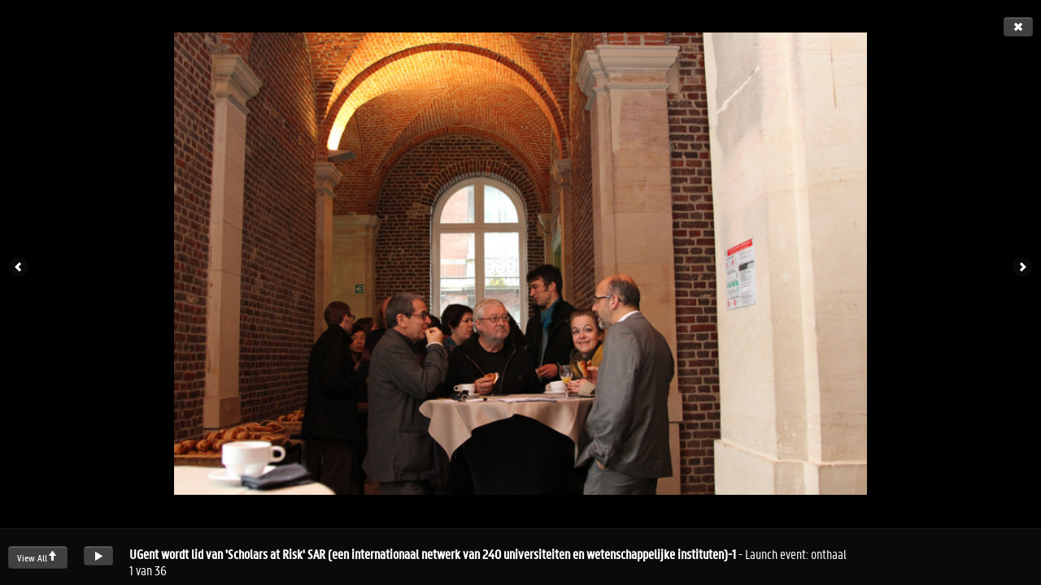

--- FILE ---
content_type: text/html; charset=utf-8
request_url: https://beeld.ugent.be/nl/fotoalbum/ugent-wordt-lid-van-scholars-at-risk-sar-een-internationaal-netwerk-van-240-universiteiten-en-wetenschappelijke-instituten?slideshow=1&id=1909
body_size: 2065
content:
<!-- slideshow view for inside website -->



<html lang="nl">
    <head>
        <meta charset="utf-8">
        <title></title>
        <meta http-equiv="X-UA-Compatible" content="IE=edge" />
        <meta name="viewport" content="width=device-width, initial-scale=1.0">


        <link href="/favicon.ico" type="image/x-icon" rel="icon"/><link href="/favicon.ico" type="image/x-icon" rel="shortcut icon"/>        <link rel="icon" sizes="192x192" href="https://beeldbank.ugent.be/img/touch-icon.png">
        <link rel="apple-touch-icon" href="/static/img/touch-icon.png">


        <link rel="stylesheet" type="text/css" href="/static/css/website_0943e467c2.css" media="screen" />
        <link rel="stylesheet" type="text/css" href="/static/css/gallery_17362c27f5.css" media="screen" />

    </head>

    <body class="slideshow loaded">
        <div id="container">
            <div id="head">
                <a href="/fotoalbum/ugent-wordt-lid-van-scholars-at-risk-sar-een-internationaal-netwerk-van-240-universiteiten-en-wetenschappelijke-instituten" class="btn btn-inverse back" title="Terug naar het overzicht"><i class="icon-remove icon-white"></i></a>            </div>

            <div id="photo-wrapper">
                <div class="controls" id="nav-left"><i class="icon-chevron-left icon-white"></i></div>
                <div class="controls" id="nav-right"><i class="icon-chevron-right icon-white"></i></div>
                <div class="image-container"></div>
            </div>

            <div id="foot">
                <div id="view-all" class="btn btn-inverse">View All<i class="icon-arrow-up icon-white"></i></div>
                <div id="loop" class="btn btn-inverse"><i class="icon-play icon-white"></i></div>

                <div id="meta">

                </div>
            </div>

            <div id="thumbs">

            </div>
        </div


<script type="text/javascript" src="/static/js/vendor_a0c6f032ad.js"></script>
<script type="text/javascript" src="//code.jquery.com/jquery-1.7.1.js"></script>
<script type="text/javascript" src="/static/js/gallery_41f50b89db.js"></script>
<script type="text/javascript">
    $(function() {
        var options = {
            "data":[
            
                {
                    "thumb":"/media/photos/.1880/w80h80q85zcC_Z2011_173_001.jpg",
                    "small":"/media/photos/.1880/h300q85_Z2011_173_001.jpg",
                    "normal":"/media/photos/.1880/h520q85_Z2011_173_001.jpg",
                    "large":"/media/photos/.1880/h1600q85_Z2011_173_001.jpg",
                    "title":"UGent wordt lid van &#x27;Scholars at Risk&#x27; SAR (een internationaal netwerk van 240 universiteiten en wetenschappelijke instituten)-1",
                    "description":"Launch event: onthaal",
                    "link":"https:\/\/beeldbank.ugent.be\/nl\/fotoalbum\/foto\/z2011-173-001",
                    "state":""},
            
                {
                    "thumb":"/media/photos/.1881/w80h80q85zcC_Z2011_173_002.jpg",
                    "small":"/media/photos/.1881/h300q85_Z2011_173_002.jpg",
                    "normal":"/media/photos/.1881/h520q85_Z2011_173_002.jpg",
                    "large":"/media/photos/.1881/h1600q85_Z2011_173_002.jpg",
                    "title":"UGent wordt lid van &#x27;Scholars at Risk&#x27; SAR (een internationaal netwerk van 240 universiteiten en wetenschappelijke instituten)-1",
                    "description":"Launch event: onthaal",
                    "link":"https:\/\/beeldbank.ugent.be\/nl\/fotoalbum\/foto\/z2011-173-002",
                    "state":""},
            
                {
                    "thumb":"/media/photos/.1882/w80h80q85zcC_Z2011_173_004.jpg",
                    "small":"/media/photos/.1882/h300q85_Z2011_173_004.jpg",
                    "normal":"/media/photos/.1882/h520q85_Z2011_173_004.jpg",
                    "large":"/media/photos/.1882/h1600q85_Z2011_173_004.jpg",
                    "title":"UGent wordt lid van &#x27;Scholars at Risk&#x27; SAR (een internationaal netwerk van 240 universiteiten en wetenschappelijke instituten)-1",
                    "description":"Launch event: onthaal met rechts prof. Ruddy Doom",
                    "link":"https:\/\/beeldbank.ugent.be\/nl\/fotoalbum\/foto\/z2011-173-004",
                    "state":""},
            
                {
                    "thumb":"/media/photos/.1883/w80h80q85zcC_Z2011_173_005.jpg",
                    "small":"/media/photos/.1883/h300q85_Z2011_173_005.jpg",
                    "normal":"/media/photos/.1883/h520q85_Z2011_173_005.jpg",
                    "large":"/media/photos/.1883/h1600q85_Z2011_173_005.jpg",
                    "title":"UGent wordt lid van &#x27;Scholars at Risk&#x27; SAR (een internationaal netwerk van 240 universiteiten en wetenschappelijke instituten)-1",
                    "description":"Launch event: onthaal",
                    "link":"https:\/\/beeldbank.ugent.be\/nl\/fotoalbum\/foto\/z2011-173-005",
                    "state":""},
            
                {
                    "thumb":"/media/photos/.1884/w80h80q85zcC_Z2011_173_006.jpg",
                    "small":"/media/photos/.1884/h300q85_Z2011_173_006.jpg",
                    "normal":"/media/photos/.1884/h520q85_Z2011_173_006.jpg",
                    "large":"/media/photos/.1884/h1600q85_Z2011_173_006.jpg",
                    "title":"UGent wordt lid van &#x27;Scholars at Risk&#x27; SAR (een internationaal netwerk van 240 universiteiten en wetenschappelijke instituten)-1",
                    "description":"Launch event: onthaal",
                    "link":"https:\/\/beeldbank.ugent.be\/nl\/fotoalbum\/foto\/z2011-173-006",
                    "state":""},
            
                {
                    "thumb":"/media/photos/.1885/w80h80q85zcC_Z2011_173_007.jpg",
                    "small":"/media/photos/.1885/h300q85_Z2011_173_007.jpg",
                    "normal":"/media/photos/.1885/h520q85_Z2011_173_007.jpg",
                    "large":"/media/photos/.1885/h1600q85_Z2011_173_007.jpg",
                    "title":"UGent wordt lid van &#x27;Scholars at Risk&#x27; SAR (een internationaal netwerk van 240 universiteiten en wetenschappelijke instituten)-1",
                    "description":"Launch event: vnrr. Dirk De Craemer (afdelingshoofd Onderzoekscoördinatie) en Sibo Kanobana (beleidscel Diversiteit en Gender)",
                    "link":"https:\/\/beeldbank.ugent.be\/nl\/fotoalbum\/foto\/z2011-173-007",
                    "state":""},
            
                {
                    "thumb":"/media/photos/.1886/w80h80q85zcC_Z2011_173_008.jpg",
                    "small":"/media/photos/.1886/h300q85_Z2011_173_008.jpg",
                    "normal":"/media/photos/.1886/h520q85_Z2011_173_008.jpg",
                    "large":"/media/photos/.1886/h1600q85_Z2011_173_008.jpg",
                    "title":"UGent wordt lid van &#x27;Scholars at Risk&#x27; SAR (een internationaal netwerk van 240 universiteiten en wetenschappelijke instituten)-1",
                    "description":"Launch event: onthaal",
                    "link":"https:\/\/beeldbank.ugent.be\/nl\/fotoalbum\/foto\/z2011-173-008",
                    "state":""},
            
                {
                    "thumb":"/media/photos/.1887/w80h80q85zcC_Z2011_173_010.jpg",
                    "small":"/media/photos/.1887/h300q85_Z2011_173_010.jpg",
                    "normal":"/media/photos/.1887/h520q85_Z2011_173_010.jpg",
                    "large":"/media/photos/.1887/h1600q85_Z2011_173_010.jpg",
                    "title":"UGent wordt lid van &#x27;Scholars at Risk&#x27; SAR (een internationaal netwerk van 240 universiteiten en wetenschappelijke instituten)-1",
                    "description":"Launch event: onthaal",
                    "link":"https:\/\/beeldbank.ugent.be\/nl\/fotoalbum\/foto\/z2011-173-010",
                    "state":""},
            
                {
                    "thumb":"/media/photos/.1888/w80h80q85zcC_Z2011_173_011.jpg",
                    "small":"/media/photos/.1888/h300q85_Z2011_173_011.jpg",
                    "normal":"/media/photos/.1888/h520q85_Z2011_173_011.jpg",
                    "large":"/media/photos/.1888/h1600q85_Z2011_173_011.jpg",
                    "title":"UGent wordt lid van &#x27;Scholars at Risk&#x27; SAR (een internationaal netwerk van 240 universiteiten en wetenschappelijke instituten)-1",
                    "description":"Launch event: onthaal",
                    "link":"https:\/\/beeldbank.ugent.be\/nl\/fotoalbum\/foto\/z2011-173-011",
                    "state":""},
            
                {
                    "thumb":"/media/photos/.1889/w80h80q85zcC_Z2011_173_012.jpg",
                    "small":"/media/photos/.1889/h300q85_Z2011_173_012.jpg",
                    "normal":"/media/photos/.1889/h520q85_Z2011_173_012.jpg",
                    "large":"/media/photos/.1889/h1600q85_Z2011_173_012.jpg",
                    "title":"UGent wordt lid van &#x27;Scholars at Risk&#x27; SAR (een internationaal netwerk van 240 universiteiten en wetenschappelijke instituten)-1",
                    "description":"Launch event: onthaal",
                    "link":"https:\/\/beeldbank.ugent.be\/nl\/fotoalbum\/foto\/z2011-173-012",
                    "state":""},
            
                {
                    "thumb":"/media/photos/.1890/w80h80q85zcC_Z2011_173_013.jpg",
                    "small":"/media/photos/.1890/h300q85_Z2011_173_013.jpg",
                    "normal":"/media/photos/.1890/h520q85_Z2011_173_013.jpg",
                    "large":"/media/photos/.1890/h1600q85_Z2011_173_013.jpg",
                    "title":"UGent wordt lid van &#x27;Scholars at Risk&#x27; SAR (een internationaal netwerk van 240 universiteiten en wetenschappelijke instituten)-1",
                    "description":"Launch event: onthaal",
                    "link":"https:\/\/beeldbank.ugent.be\/nl\/fotoalbum\/foto\/z2011-173-013",
                    "state":""},
            
                {
                    "thumb":"/media/photos/.1891/w80h80q85zcC_Z2011_173_015.jpg",
                    "small":"/media/photos/.1891/h300q85_Z2011_173_015.jpg",
                    "normal":"/media/photos/.1891/h520q85_Z2011_173_015.jpg",
                    "large":"/media/photos/.1891/h1600q85_Z2011_173_015.jpg",
                    "title":"UGent wordt lid van &#x27;Scholars at Risk&#x27; SAR (een internationaal netwerk van 240 universiteiten en wetenschappelijke instituten)-1",
                    "description":"Launch event: vlnr. Liesbeth Vandepitte, Dirk De Craemer (afdelingshoofd Onderzoekscoördinatie) en Ignace Lemahieu (directeur Onderzoeksaangelegenheden)",
                    "link":"https:\/\/beeldbank.ugent.be\/nl\/fotoalbum\/foto\/z2011-173-015",
                    "state":""},
            
                {
                    "thumb":"/media/photos/.1892/w80h80q85zcC_Z2011_173_016.jpg",
                    "small":"/media/photos/.1892/h300q85_Z2011_173_016.jpg",
                    "normal":"/media/photos/.1892/h520q85_Z2011_173_016.jpg",
                    "large":"/media/photos/.1892/h1600q85_Z2011_173_016.jpg",
                    "title":"UGent wordt lid van &#x27;Scholars at Risk&#x27; SAR (een internationaal netwerk van 240 universiteiten en wetenschappelijke instituten)-1",
                    "description":"Launch event: verwelkoming en inleiding door prof. Paul Van Cauwenberge, rector UGent",
                    "link":"https:\/\/beeldbank.ugent.be\/nl\/fotoalbum\/foto\/z2011-173-016",
                    "state":""},
            
                {
                    "thumb":"/media/photos/.1893/w80h80q85zcC_Z2011_173_017.jpg",
                    "small":"/media/photos/.1893/h300q85_Z2011_173_017.jpg",
                    "normal":"/media/photos/.1893/h520q85_Z2011_173_017.jpg",
                    "large":"/media/photos/.1893/h1600q85_Z2011_173_017.jpg",
                    "title":"UGent wordt lid van &#x27;Scholars at Risk&#x27; SAR (een internationaal netwerk van 240 universiteiten en wetenschappelijke instituten)-1",
                    "description":"Launch event: rechts Salah Ah-Zuhairy, die getuigenis zal brengen als vervolgde wetenschapper",
                    "link":"https:\/\/beeldbank.ugent.be\/nl\/fotoalbum\/foto\/z2011-173-017",
                    "state":""},
            
                {
                    "thumb":"/media/photos/.1894/w80h80q85zcC_Z2011_173_018.jpg",
                    "small":"/media/photos/.1894/h300q85_Z2011_173_018.jpg",
                    "normal":"/media/photos/.1894/h520q85_Z2011_173_018.jpg",
                    "large":"/media/photos/.1894/h1600q85_Z2011_173_018.jpg",
                    "title":"UGent wordt lid van &#x27;Scholars at Risk&#x27; SAR (een internationaal netwerk van 240 universiteiten en wetenschappelijke instituten)-1",
                    "description":"Launch event",
                    "link":"https:\/\/beeldbank.ugent.be\/nl\/fotoalbum\/foto\/z2011-173-018",
                    "state":""},
            
                {
                    "thumb":"/media/photos/.1895/w80h80q85zcC_Z2011_173_019.jpg",
                    "small":"/media/photos/.1895/h300q85_Z2011_173_019.jpg",
                    "normal":"/media/photos/.1895/h520q85_Z2011_173_019.jpg",
                    "large":"/media/photos/.1895/h1600q85_Z2011_173_019.jpg",
                    "title":"UGent wordt lid van &#x27;Scholars at Risk&#x27; SAR (een internationaal netwerk van 240 universiteiten en wetenschappelijke instituten)-1",
                    "description":"Launch event: links Salah Ah-Zuhairy, die getuigenis zal brengen als vervolgde wetenschapper",
                    "link":"https:\/\/beeldbank.ugent.be\/nl\/fotoalbum\/foto\/z2011-173-019",
                    "state":""},
            
                {
                    "thumb":"/media/photos/.1896/w80h80q85zcC_Z2011_173_020.jpg",
                    "small":"/media/photos/.1896/h300q85_Z2011_173_020.jpg",
                    "normal":"/media/photos/.1896/h520q85_Z2011_173_020.jpg",
                    "large":"/media/photos/.1896/h1600q85_Z2011_173_020.jpg",
                    "title":"UGent wordt lid van &#x27;Scholars at Risk&#x27; SAR (een internationaal netwerk van 240 universiteiten en wetenschappelijke instituten)-1",
                    "description":"Launch event: in het midden prof. Ruddy Doom en rechts Mil Kooyman (lid Raad van Bestuur UGent)",
                    "link":"https:\/\/beeldbank.ugent.be\/nl\/fotoalbum\/foto\/z2011-173-020",
                    "state":""},
            
                {
                    "thumb":"/media/photos/.1897/w80h80q85zcC_Z2011_173_021.jpg",
                    "small":"/media/photos/.1897/h300q85_Z2011_173_021.jpg",
                    "normal":"/media/photos/.1897/h520q85_Z2011_173_021.jpg",
                    "large":"/media/photos/.1897/h1600q85_Z2011_173_021.jpg",
                    "title":"UGent wordt lid van &#x27;Scholars at Risk&#x27; SAR (een internationaal netwerk van 240 universiteiten en wetenschappelijke instituten)-1",
                    "description":"Launch event: verwelkoming en inleiding door prof. Paul Van Cauwenberge, rector UGent",
                    "link":"https:\/\/beeldbank.ugent.be\/nl\/fotoalbum\/foto\/z2011-173-021",
                    "state":""},
            
                {
                    "thumb":"/media/photos/.1898/w80h80q85zcC_Z2011_173_022.jpg",
                    "small":"/media/photos/.1898/h300q85_Z2011_173_022.jpg",
                    "normal":"/media/photos/.1898/h520q85_Z2011_173_022.jpg",
                    "large":"/media/photos/.1898/h1600q85_Z2011_173_022.jpg",
                    "title":"UGent wordt lid van &#x27;Scholars at Risk&#x27; SAR (een internationaal netwerk van 240 universiteiten en wetenschappelijke instituten)-1",
                    "description":"Launch event",
                    "link":"https:\/\/beeldbank.ugent.be\/nl\/fotoalbum\/foto\/z2011-173-022",
                    "state":""},
            
                {
                    "thumb":"/media/photos/.1899/w80h80q85zcC_Z2011_173_023.jpg",
                    "small":"/media/photos/.1899/h300q85_Z2011_173_023.jpg",
                    "normal":"/media/photos/.1899/h520q85_Z2011_173_023.jpg",
                    "large":"/media/photos/.1899/h1600q85_Z2011_173_023.jpg",
                    "title":"UGent wordt lid van &#x27;Scholars at Risk&#x27; SAR (een internationaal netwerk van 240 universiteiten en wetenschappelijke instituten)-1",
                    "description":"Launch event: verwelkoming en inleiding door prof. Paul Van Cauwenberge, rector UGent",
                    "link":"https:\/\/beeldbank.ugent.be\/nl\/fotoalbum\/foto\/z2011-173-023",
                    "state":""},
            
                {
                    "thumb":"/media/photos/.1900/w80h80q85zcC_Z2011_173_024.jpg",
                    "small":"/media/photos/.1900/h300q85_Z2011_173_024.jpg",
                    "normal":"/media/photos/.1900/h520q85_Z2011_173_024.jpg",
                    "large":"/media/photos/.1900/h1600q85_Z2011_173_024.jpg",
                    "title":"UGent wordt lid van &#x27;Scholars at Risk&#x27; SAR (een internationaal netwerk van 240 universiteiten en wetenschappelijke instituten)-1",
                    "description":"Launch event",
                    "link":"https:\/\/beeldbank.ugent.be\/nl\/fotoalbum\/foto\/z2011-173-024",
                    "state":""},
            
                {
                    "thumb":"/media/photos/.1901/w80h80q85zcC_Z2011_173_025.jpg",
                    "small":"/media/photos/.1901/h300q85_Z2011_173_025.jpg",
                    "normal":"/media/photos/.1901/h520q85_Z2011_173_025.jpg",
                    "large":"/media/photos/.1901/h1600q85_Z2011_173_025.jpg",
                    "title":"UGent wordt lid van &#x27;Scholars at Risk&#x27; SAR (een internationaal netwerk van 240 universiteiten en wetenschappelijke instituten)-1",
                    "description":"Launch event: in het midden prof. Eva Brems",
                    "link":"https:\/\/beeldbank.ugent.be\/nl\/fotoalbum\/foto\/z2011-173-025",
                    "state":""},
            
                {
                    "thumb":"/media/photos/.1902/w80h80q85zcC_Z2011_173_026.jpg",
                    "small":"/media/photos/.1902/h300q85_Z2011_173_026.jpg",
                    "normal":"/media/photos/.1902/h520q85_Z2011_173_026.jpg",
                    "large":"/media/photos/.1902/h1600q85_Z2011_173_026.jpg",
                    "title":"UGent wordt lid van &#x27;Scholars at Risk&#x27; SAR (een internationaal netwerk van 240 universiteiten en wetenschappelijke instituten)-1",
                    "description":"Launch event: op de voorgrond prof. Ignace Lemahieu (directeur Onderzoeksaangelegenheden)",
                    "link":"https:\/\/beeldbank.ugent.be\/nl\/fotoalbum\/foto\/z2011-173-026",
                    "state":""},
            
                {
                    "thumb":"/media/photos/.1903/w80h80q85zcC_Z2011_173_027.jpg",
                    "small":"/media/photos/.1903/h300q85_Z2011_173_027.jpg",
                    "normal":"/media/photos/.1903/h520q85_Z2011_173_027.jpg",
                    "large":"/media/photos/.1903/h1600q85_Z2011_173_027.jpg",
                    "title":"UGent wordt lid van &#x27;Scholars at Risk&#x27; SAR (een internationaal netwerk van 240 universiteiten en wetenschappelijke instituten)-1",
                    "description":"Launch event: toeliching door Nancy Terryn, ontwikkelingssamenwerking UGent (afdeling Onderzoekscoördinatie)",
                    "link":"https:\/\/beeldbank.ugent.be\/nl\/fotoalbum\/foto\/z2011-173-027",
                    "state":""},
            
                {
                    "thumb":"/media/photos/.1904/w80h80q85zcC_Z2011_173_028.jpg",
                    "small":"/media/photos/.1904/h300q85_Z2011_173_028.jpg",
                    "normal":"/media/photos/.1904/h520q85_Z2011_173_028.jpg",
                    "large":"/media/photos/.1904/h1600q85_Z2011_173_028.jpg",
                    "title":"UGent wordt lid van &#x27;Scholars at Risk&#x27; SAR (een internationaal netwerk van 240 universiteiten en wetenschappelijke instituten)-1",
                    "description":"Launch event",
                    "link":"https:\/\/beeldbank.ugent.be\/nl\/fotoalbum\/foto\/z2011-173-028",
                    "state":""},
            
                {
                    "thumb":"/media/photos/.1905/w80h80q85zcC_Z2011_173_030.jpg",
                    "small":"/media/photos/.1905/h300q85_Z2011_173_030.jpg",
                    "normal":"/media/photos/.1905/h520q85_Z2011_173_030.jpg",
                    "large":"/media/photos/.1905/h1600q85_Z2011_173_030.jpg",
                    "title":"UGent wordt lid van &#x27;Scholars at Risk&#x27; SAR (een internationaal netwerk van 240 universiteiten en wetenschappelijke instituten)-1",
                    "description":"Launch event: toeliching door Nancy Terryn, ontwikkelingssamenwerking UGent (afdeling Onderzoekscoördinatie)",
                    "link":"https:\/\/beeldbank.ugent.be\/nl\/fotoalbum\/foto\/z2011-173-030",
                    "state":""},
            
                {
                    "thumb":"/media/photos/.1906/w80h80q85zcC_Z2011_173_031.jpg",
                    "small":"/media/photos/.1906/h300q85_Z2011_173_031.jpg",
                    "normal":"/media/photos/.1906/h520q85_Z2011_173_031.jpg",
                    "large":"/media/photos/.1906/h1600q85_Z2011_173_031.jpg",
                    "title":"UGent wordt lid van &#x27;Scholars at Risk&#x27; SAR (een internationaal netwerk van 240 universiteiten en wetenschappelijke instituten)-1",
                    "description":"Launch event: toespraak door Ella De Lange, Stichting voor Vluchteling Studenten UAF Nederland",
                    "link":"https:\/\/beeldbank.ugent.be\/nl\/fotoalbum\/foto\/z2011-173-031",
                    "state":""},
            
                {
                    "thumb":"/media/photos/.1907/w80h80q85zcC_Z2011_173_032.jpg",
                    "small":"/media/photos/.1907/h300q85_Z2011_173_032.jpg",
                    "normal":"/media/photos/.1907/h520q85_Z2011_173_032.jpg",
                    "large":"/media/photos/.1907/h1600q85_Z2011_173_032.jpg",
                    "title":"UGent wordt lid van &#x27;Scholars at Risk&#x27; SAR (een internationaal netwerk van 240 universiteiten en wetenschappelijke instituten)-1",
                    "description":"Launch event: links Sibo Kanobana (beleidscel Diversiteit en Gender)",
                    "link":"https:\/\/beeldbank.ugent.be\/nl\/fotoalbum\/foto\/z2011-173-032",
                    "state":""},
            
                {
                    "thumb":"/media/photos/.1908/w80h80q85zcC_Z2011_173_034.jpg",
                    "small":"/media/photos/.1908/h300q85_Z2011_173_034.jpg",
                    "normal":"/media/photos/.1908/h520q85_Z2011_173_034.jpg",
                    "large":"/media/photos/.1908/h1600q85_Z2011_173_034.jpg",
                    "title":"UGent wordt lid van &#x27;Scholars at Risk&#x27; SAR (een internationaal netwerk van 240 universiteiten en wetenschappelijke instituten)-1",
                    "description":"Launch event: op1ste rij prof. Eva Brems, prof. Paul Van Cauwenberge, vervolgde wetenschapper Salah Ah-Zuhairy en Ella De Lange (Stichting voor Vluchteling Studenten UAF Nederland)",
                    "link":"https:\/\/beeldbank.ugent.be\/nl\/fotoalbum\/foto\/z2011-173-034",
                    "state":""},
            
                {
                    "thumb":"/media/photos/.1909/w80h80q85zcC_Z2011_173_035.jpg",
                    "small":"/media/photos/.1909/h300q85_Z2011_173_035.jpg",
                    "normal":"/media/photos/.1909/h520q85_Z2011_173_035.jpg",
                    "large":"/media/photos/.1909/h1600q85_Z2011_173_035.jpg",
                    "title":"UGent wordt lid van &#x27;Scholars at Risk&#x27; SAR (een internationaal netwerk van 240 universiteiten en wetenschappelijke instituten)-1",
                    "description":"Launch event",
                    "link":"https:\/\/beeldbank.ugent.be\/nl\/fotoalbum\/foto\/z2011-173-035",
                    "state":""},
            
                {
                    "thumb":"/media/photos/.1910/w80h80q85zcC_Z2011_173_036.jpg",
                    "small":"/media/photos/.1910/h300q85_Z2011_173_036.jpg",
                    "normal":"/media/photos/.1910/h520q85_Z2011_173_036.jpg",
                    "large":"/media/photos/.1910/h1600q85_Z2011_173_036.jpg",
                    "title":"UGent wordt lid van &#x27;Scholars at Risk&#x27; SAR (een internationaal netwerk van 240 universiteiten en wetenschappelijke instituten)-1",
                    "description":"Launch event: toespraak door prof. Eva Brems, hoogleraar Mensenrechten UGent",
                    "link":"https:\/\/beeldbank.ugent.be\/nl\/fotoalbum\/foto\/z2011-173-036",
                    "state":""},
            
                {
                    "thumb":"/media/photos/.1911/w80h80q85zcC_Z2011_173_037.jpg",
                    "small":"/media/photos/.1911/h300q85_Z2011_173_037.jpg",
                    "normal":"/media/photos/.1911/h520q85_Z2011_173_037.jpg",
                    "large":"/media/photos/.1911/h1600q85_Z2011_173_037.jpg",
                    "title":"UGent wordt lid van &#x27;Scholars at Risk&#x27; SAR (een internationaal netwerk van 240 universiteiten en wetenschappelijke instituten)-1",
                    "description":"Launch event: op de voorgrond prof. Marysa Demoor (beleidscel Diversiteit en Gender)",
                    "link":"https:\/\/beeldbank.ugent.be\/nl\/fotoalbum\/foto\/z2011-173-037",
                    "state":""},
            
                {
                    "thumb":"/media/photos/.1912/w80h80q85zcC_Z2011_173_038.jpg",
                    "small":"/media/photos/.1912/h300q85_Z2011_173_038.jpg",
                    "normal":"/media/photos/.1912/h520q85_Z2011_173_038.jpg",
                    "large":"/media/photos/.1912/h1600q85_Z2011_173_038.jpg",
                    "title":"UGent wordt lid van &#x27;Scholars at Risk&#x27; SAR (een internationaal netwerk van 240 universiteiten en wetenschappelijke instituten)-1",
                    "description":"Launch event: toespraak door prof. Eva Brems, hoogleraar Mensenrechten UGent",
                    "link":"https:\/\/beeldbank.ugent.be\/nl\/fotoalbum\/foto\/z2011-173-038",
                    "state":""},
            
                {
                    "thumb":"/media/photos/.1913/w80h80q85zcC_Z2011_173_040.jpg",
                    "small":"/media/photos/.1913/h300q85_Z2011_173_040.jpg",
                    "normal":"/media/photos/.1913/h520q85_Z2011_173_040.jpg",
                    "large":"/media/photos/.1913/h1600q85_Z2011_173_040.jpg",
                    "title":"UGent wordt lid van &#x27;Scholars at Risk&#x27; SAR (een internationaal netwerk van 240 universiteiten en wetenschappelijke instituten)-1",
                    "description":"Launch event: toespraak door is Sabine Craenen, Vluchtelingenwerk Vlaanderen",
                    "link":"https:\/\/beeldbank.ugent.be\/nl\/fotoalbum\/foto\/z2011-173-040",
                    "state":""},
            
                {
                    "thumb":"/media/photos/.1914/w80h80q85zcC_Z2011_173_042.jpg",
                    "small":"/media/photos/.1914/h300q85_Z2011_173_042.jpg",
                    "normal":"/media/photos/.1914/h520q85_Z2011_173_042.jpg",
                    "large":"/media/photos/.1914/h1600q85_Z2011_173_042.jpg",
                    "title":"UGent wordt lid van &#x27;Scholars at Risk&#x27; SAR (een internationaal netwerk van 240 universiteiten en wetenschappelijke instituten)-1",
                    "description":"Launch event: toeliching door Nancy Terryn, ontwikkelingssamenwerking UGent (afdeling Onderzoekscoördinatie)",
                    "link":"https:\/\/beeldbank.ugent.be\/nl\/fotoalbum\/foto\/z2011-173-042",
                    "state":""},
            
                {
                    "thumb":"/media/photos/.1915/w80h80q85zcC_Z2011_173_046.jpg",
                    "small":"/media/photos/.1915/h300q85_Z2011_173_046.jpg",
                    "normal":"/media/photos/.1915/h520q85_Z2011_173_046.jpg",
                    "large":"/media/photos/.1915/h1600q85_Z2011_173_046.jpg",
                    "title":"UGent wordt lid van &#x27;Scholars at Risk&#x27; SAR (een internationaal netwerk van 240 universiteiten en wetenschappelijke instituten)-1",
                    "description":"Launch event: getuigenis door vervolgde wetenschapper Salah Ah-Zuhairy, afkomstig uit Irak",
                    "link":"https:\/\/beeldbank.ugent.be\/nl\/fotoalbum\/foto\/z2011-173-046",
                    "state":""},
            
            ],"start":0};
        Gallery.init(options);
    });
</script>

    </body>
</html>
